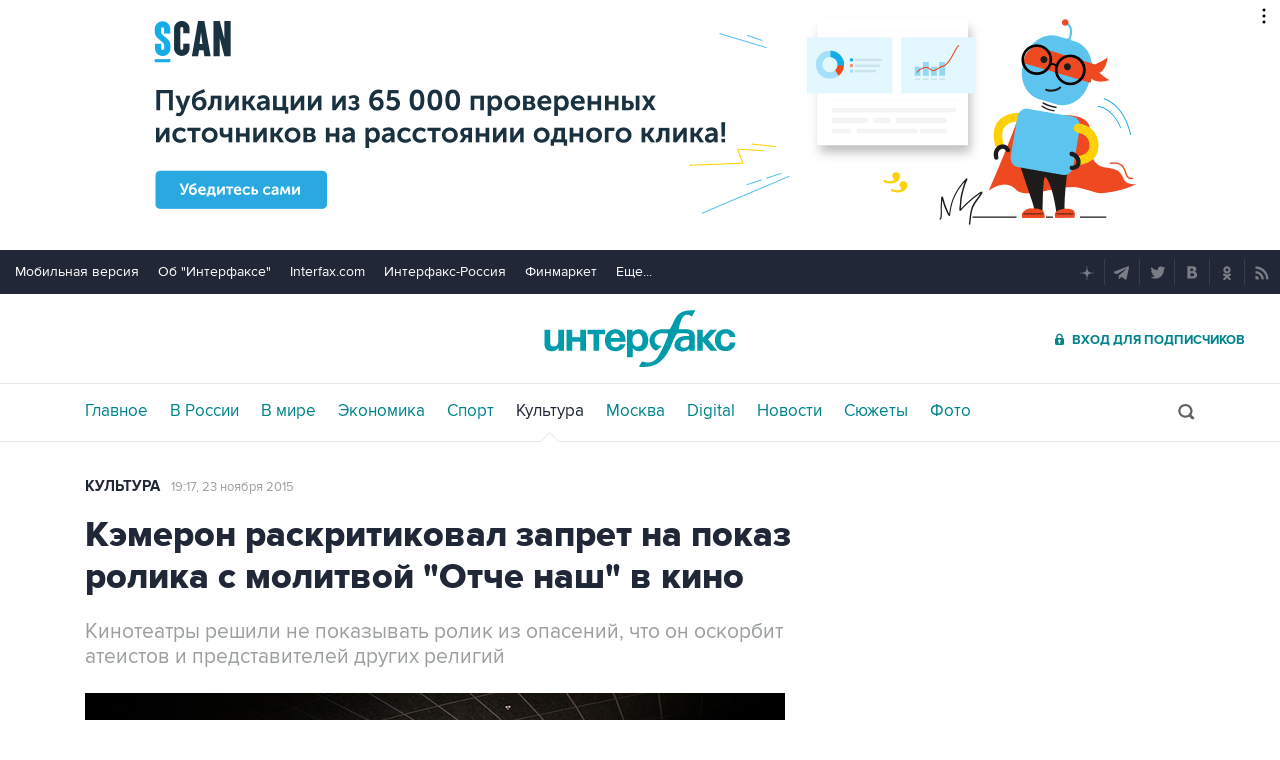

--- FILE ---
content_type: text/html
request_url: https://tns-counter.ru/nc01a**R%3Eundefined*interfax_ru/ru/UTF-8/tmsec=interfax/746927105***
body_size: -73
content:
DFF97B0D697C79C4X1769765316:DFF97B0D697C79C4X1769765316

--- FILE ---
content_type: text/javascript
request_url: https://www.interfax.ru/js/script.js?v=1tDQJ8ykghOOB6Wk86i7-2-22KvELc1i8t0hFMr1drI
body_size: 21080
content:
!function (a, b) { "use strict"; function c(a, b) { if (!(a instanceof b)) throw new TypeError("Cannot call a class as a function") } function d(a, b) { for (var c in b) b.hasOwnProperty(c) && (a[c] = b[c]) } function e(a) { return parseFloat(a) || 0 } function f(a) { for (var b = 0; a;)b += a.offsetTop, a = a.offsetParent; return b } function g() { function c() { a.pageXOffset != m.left ? (m.top = a.pageYOffset, m.left = a.pageXOffset, p.refreshAll()) : a.pageYOffset != m.top && (m.top = a.pageYOffset, m.left = a.pageXOffset, n.forEach(function (a) { return a._recalcPosition() })) } function d() { f = setInterval(function () { n.forEach(function (a) { return a._fastCheck() }) }, 500) } function e() { clearInterval(f) } if (!k) { k = !0, c(), a.addEventListener("scroll", c), a.addEventListener("resize", p.refreshAll), a.addEventListener("orientationchange", p.refreshAll); var f = void 0, g = void 0, h = void 0; "hidden" in b ? (g = "hidden", h = "visibilitychange") : "webkitHidden" in b && (g = "webkitHidden", h = "webkitvisibilitychange"), h ? (b[g] || d(), b.addEventListener(h, function () { b[g] ? e() : d() })) : d() } } var h = function () { function a(a, b) { for (var c = 0; c < b.length; c++) { var d = b[c]; d.enumerable = d.enumerable || !1, d.configurable = !0, "value" in d && (d.writable = !0), Object.defineProperty(a, d.key, d) } } return function (b, c, d) { return c && a(b.prototype, c), d && a(b, d), b } }(), i = !1, j = "undefined" != typeof a; j && a.getComputedStyle ? !function () { var a = b.createElement("div");["", "-webkit-", "-moz-", "-ms-"].some(function (b) { try { a.style.position = b + "sticky" } catch (a) { } return "" != a.style.position }) && (i = !0) }() : i = !0; var k = !1, l = "undefined" != typeof ShadowRoot, m = { top: null, left: null }, n = [], o = function () { function g(a) { if (c(this, g), !(a instanceof HTMLElement)) throw new Error("First argument must be HTMLElement"); if (n.some(function (b) { return b._node === a })) throw new Error("Stickyfill is already applied to this node"); this._node = a, this._stickyMode = null, this._active = !1, n.push(this), this.refresh() } return h(g, [{ key: "refresh", value: function () { if (!i && !this._removed) { this._active && this._deactivate(); var c = this._node, g = getComputedStyle(c), h = { position: g.position, top: g.top, display: g.display, marginTop: g.marginTop, marginBottom: g.marginBottom, marginLeft: g.marginLeft, marginRight: g.marginRight, cssFloat: g.cssFloat }; if (!isNaN(parseFloat(h.top)) && "table-cell" != h.display && "none" != h.display) { this._active = !0; var j = c.style.position; "sticky" != g.position && "-webkit-sticky" != g.position || (c.style.position = "static"); var k = c.parentNode, m = l && k instanceof ShadowRoot ? k.host : k, n = c.getBoundingClientRect(), o = m.getBoundingClientRect(), p = getComputedStyle(m); this._parent = { node: m, styles: { position: m.style.position }, offsetHeight: m.offsetHeight }, this._offsetToWindow = { left: n.left, right: b.documentElement.clientWidth - n.right }, this._offsetToParent = { top: n.top - o.top - e(p.borderTopWidth), left: n.left - o.left - e(p.borderLeftWidth), right: -n.right + o.right - e(p.borderRightWidth) }, this._styles = { position: j, top: c.style.top, bottom: c.style.bottom, left: c.style.left, right: c.style.right, width: c.style.width, marginTop: c.style.marginTop, marginLeft: c.style.marginLeft, marginRight: c.style.marginRight }; var q = e(h.top); this._limits = { start: n.top + a.pageYOffset - q, end: o.top + a.pageYOffset + m.offsetHeight - e(p.borderBottomWidth) - c.offsetHeight - q - e(h.marginBottom) }; var r = p.position; "absolute" != r && "relative" != r && (m.style.position = "relative"), this._recalcPosition(); var s = this._clone = {}; s.node = b.createElement("div"), d(s.node.style, { width: n.right - n.left + "px", height: n.bottom - n.top + "px", marginTop: h.marginTop, marginBottom: h.marginBottom, marginLeft: h.marginLeft, marginRight: h.marginRight, cssFloat: h.cssFloat, padding: 0, border: 0, borderSpacing: 0, fontSize: "1em", position: "static" }), k.insertBefore(s.node, c), s.docOffsetTop = f(s.node) } } } }, { key: "_recalcPosition", value: function () { if (this._active && !this._removed) { var a = m.top <= this._limits.start ? "start" : m.top >= this._limits.end ? "end" : "middle"; if (this._stickyMode != a) { switch (a) { case "start": d(this._node.style, { position: "absolute", left: this._offsetToParent.left + "px", right: this._offsetToParent.right + "px", top: this._offsetToParent.top + "px", bottom: "auto", width: "auto", marginLeft: 0, marginRight: 0, marginTop: 0 }); break; case "middle": d(this._node.style, { position: "fixed", left: this._offsetToWindow.left + "px", right: this._offsetToWindow.right + "px", top: this._styles.top, bottom: "auto", width: "auto", marginLeft: 0, marginRight: 0, marginTop: 0 }); break; case "end": d(this._node.style, { position: "absolute", left: this._offsetToParent.left + "px", right: this._offsetToParent.right + "px", top: "auto", bottom: 0, width: "auto", marginLeft: 0, marginRight: 0 }) }this._stickyMode = a } } } }, { key: "_fastCheck", value: function () { this._active && !this._removed && (Math.abs(f(this._clone.node) - this._clone.docOffsetTop) > 1 || Math.abs(this._parent.node.offsetHeight - this._parent.offsetHeight) > 1) && this.refresh() } }, { key: "_deactivate", value: function () { var a = this; this._active && !this._removed && (this._clone.node.parentNode.removeChild(this._clone.node), delete this._clone, d(this._node.style, this._styles), delete this._styles, n.some(function (b) { return b !== a && b._parent && b._parent.node === a._parent.node }) || d(this._parent.node.style, this._parent.styles), delete this._parent, this._stickyMode = null, this._active = !1, delete this._offsetToWindow, delete this._offsetToParent, delete this._limits) } }, { key: "remove", value: function () { var a = this; this._deactivate(), n.some(function (b, c) { if (b._node === a._node) return n.splice(c, 1), !0 }), this._removed = !0 } }]), g }(), p = { stickies: n, Sticky: o, forceSticky: function () { i = !1, g(), this.refreshAll() }, addOne: function (a) { if (!(a instanceof HTMLElement)) { if (!a.length || !a[0]) return; a = a[0] } for (var b = 0; b < n.length; b++)if (n[b]._node === a) return n[b]; return new o(a) }, add: function (a) { if (a instanceof HTMLElement && (a = [a]), a.length) { for (var b = [], c = function (c) { var d = a[c]; return d instanceof HTMLElement ? n.some(function (a) { if (a._node === d) return b.push(a), !0 }) ? "continue" : void b.push(new o(d)) : (b.push(void 0), "continue") }, d = 0; d < a.length; d++) { c(d) } return b } }, refreshAll: function () { n.forEach(function (a) { return a.refresh() }) }, removeOne: function (a) { if (!(a instanceof HTMLElement)) { if (!a.length || !a[0]) return; a = a[0] } n.some(function (b) { if (b._node === a) return b.remove(), !0 }) }, remove: function (a) { if (a instanceof HTMLElement && (a = [a]), a.length) for (var b = function (b) { var c = a[b]; n.some(function (a) { if (a._node === c) return a.remove(), !0 }) }, c = 0; c < a.length; c++)b(c) }, removeAll: function () { for (; n.length;)n[0].remove() } }; i || g(), "undefined" != typeof module && module.exports ? module.exports = p : j && (a.Stickyfill = p) }(window, document); !function (t, e) { function n(t) { return t && e.XDomainRequest && !/MSIE 1/.test(navigator.userAgent) ? new XDomainRequest : e.XMLHttpRequest ? new XMLHttpRequest : void 0 } function o(t, e, n) { t[e] = t[e] || n } var r = ["responseType", "withCredentials", "timeout", "onprogress"]; t.ajax = function (t, a) { function s(t, e) { return function () { c || (a(void 0 === f.status ? t : f.status, 0 === f.status ? "Error" : f.response || f.responseText || e, f), c = !0) } } var u = t.headers || {}, i = t.body, d = t.method || (i ? "POST" : "GET"), c = !1, f = n(t.cors); f.open(d, t.url, !0); var l = f.onload = s(200); f.onreadystatechange = function () { 4 === f.readyState && l() }, f.onerror = s(null, "Error"), f.ontimeout = s(null, "Timeout"), f.onabort = s(null, "Abort"), i && (o(u, "X-Requested-With", "XMLHttpRequest"), e.FormData && i instanceof e.FormData || o(u, "Content-Type", "application/x-www-form-urlencoded")); for (var p, m = 0, v = r.length; v > m; m++)p = r[m], void 0 !== t[p] && (f[p] = t[p]); for (var p in u) f.setRequestHeader(p, u[p]); return f.send(i), f }, e.nanoajax = t }({}, function () { return this }()); if (!Element.prototype.closest) { Element.prototype.closest = function (s) { var el = this; do { if (Element.prototype.matches.call(el, s)) return el; el = el.parentElement || el.parentNode } while (el !== null && el.nodeType === 1); return null } } (function () { try { window.external.msSiteModeCreateJumplist("Интерфакс"); window.external.msSiteModeAddJumpListItem("Фотогалереи", "http://interfax.ru/photo/", "http://interfax.ru/favicon.ico"); window.external.msSiteModeAddJumpListItem("Сюжеты", "http://interfax.ru/story/", "http://interfax.ru/favicon.ico"); window.external.msSiteModeAddJumpListItem("Все новости", "http://interfax.ru/news/", "http://interfax.ru/favicon.ico"); window.external.msSiteModeAddJumpListItem("Москва", "http://interfax.ru/moscow/", "http://interfax.ru/favicon.ico"); window.external.msSiteModeAddJumpListItem("Культура", "http://interfax.ru/culture/", "http://interfax.ru/favicon.ico"); window.external.msSiteModeAddJumpListItem("Спорт", "http://interfax.ru/sport/", "http://interfax.ru/favicon.ico"); window.external.msSiteModeAddJumpListItem("Экономика", "http://interfax.ru/business/", "http://interfax.ru/favicon.ico"); window.external.msSiteModeAddJumpListItem("В Мире", "http://interfax.ru/world/", "http://interfax.ru/favicon.ico"); window.external.msSiteModeAddJumpListItem("В России", "http://interfax.ru/russia/", "http://interfax.ru/favicon.ico"); window.external.msSiteModeAddJumpListItem("Главное", "http://interfax.ru/", "http://interfax.ru/favicon.ico") } catch (ex) { } })(); (function () { var dataTouch = !!("ontouchstart" in window || window.navigator.maxTouchPoints || window.DocumentTouch && window.document instanceof window.DocumentTouch); document.querySelector("body").setAttribute("data-touch", dataTouch) })(); function isIPad() { var userAgent = window.navigator && window.navigator.userAgent || ""; return /iPad/i.test(userAgent) } (function () { if (/iPhone|iPad|iPod/i.test(navigator.userAgent)) { document.body.classList.add("pointer") } })(); function getElementsList(html) { var temp_wrap = document.createElement("div"); var temp_div = document.createElement("div"); temp_div.className = "temp"; temp_div.innerHTML = html; temp_wrap.appendChild(temp_div); return temp_wrap.querySelectorAll(".temp > *") } document.onkeydown = onKeyDown; var selText = ""; (function () { if (/Googlebot|bingbot|Slurp|DuckDuckBot|Yandex(Bot|Images) |Mail\.RU_Bot/i.test(navigator.userAgent)) { document.documentElement.classList.add("is-bot"); window.IS_BOT = true } })(); function onKeyDown(event) { if (window.IS_BOT) return true; selText = ""; if (window.event) { event = window.event } if (event.ctrlKey) { if (window.getSelection) { selText = window.getSelection() } else { if (document.getSelection) { selText = document.getSelection() } else { selText = document.selection.createRange().text } } switch (event.keyCode ? event.keyCode : event.which ? event.which : null) { case 13: var loaded = false; var iframe = document.querySelector(".spellCheckFrame"); iframe.setAttribute("src", "/spellerror?i=" + Math.random()); iframe.addEventListener("load", function () { if (!loaded) { iframe.contentWindow.document.querySelector('input[name="pageaddress"]').value = window.location; iframe.contentWindow.document.querySelector('textarea[name="errortext"]').value = selText; loaded = true } }); document.querySelector(".spellCheck").style.display = "block"; document.addEventListener("click", function (e) { var target = e && e.target || event.scrElement; if (target.parents(".spellCheck").length) return; document.querySelector(".spellCheck").style.display = "none"; event.stopPropagation() }); break } } } var sX = 0; var sMX = 0; function setSwipe(id) { var el = document.querySelectorAll(id); if (!!document.addEventListener == false || el.length < 1 || !!("ontouchstart" in window) == false) return; for (var i = 0; i < el.length; i++) { el[i].addEventListener("touchstart", function (e) { sX = e.touches[0].pageX }, false); switch (id) { case ".psnBlock .psBlock": el[i].addEventListener("touchmove", function (e) { if (calcSwipeMove(e, 20)) photoSlider(calcSwipeMove(e, 20), ".slidePS", ".psBlock") }, false); break; case ".psBig .psBlock": el[i].addEventListener("touchmove", function (e) { if (calcSwipeMove(e, 30)) photoSlider(calcSwipeMove(e, 30), ".psBig", ".psBlock") }, false); break; case ".v31__quotelist .v31__quoBlock": el[i].addEventListener("touchmove", function (e) { if (calcSwipeMove(e, 60)) quoteSlider(calcSwipeMove(e, 60)) }, false); break } } } function calcSwipeMove(e, x) { x = typeof x == "undefined" ? 30 : x; sMX = e.touches[0].pageX - sX; var result = false; if (sMX < x * -1) result = "right"; else if (sMX > x) result = "left"; return result } var sliderContainer = document.querySelector(".slider-container"); if (sliderContainer) { var currentIndex = 0, slidesPerView = 1, startX; function updateSlidesPerView() { if (window.innerWidth >= 1024) { slidesPerView = 5 } else if (window.innerWidth >= 768) { slidesPerView = 3 } else if (window.innerWidth >= 640) { slidesPerView = 2 } else { slidesPerView = 1 } } function updateSlider() { var sliderWrapper = document.querySelector(".slider-wrapper"); var slideWidth = document.querySelector(".slider-slide").getBoundingClientRect().width; var offset = -currentIndex * slideWidth; sliderWrapper.style.transform = "translateX(" + offset + "px)"; updateButtons() } function updateButtons() { var prevButton = document.querySelector(".slider-button.prev"); var nextButton = document.querySelector(".slider-button.next"); var slides = document.querySelectorAll(".slider-slide"); var maxIndex = slides.length - slidesPerView; if (currentIndex === 0) { prevButton.disabled = true; prevButton.style.opacity = "0.4"; prevButton.style.backgroundColor = "#000" } else { prevButton.disabled = false; prevButton.style.opacity = "1"; prevButton.style.backgroundColor = "#00848c" } if (currentIndex === maxIndex) { nextButton.disabled = true; nextButton.style.opacity = "0.4"; nextButton.style.backgroundColor = "#000" } else { nextButton.disabled = false; nextButton.style.opacity = "1"; nextButton.style.backgroundColor = "#00848c" } } function slide(direction) { var slides = document.querySelectorAll(".slider-slide"); var maxIndex = slides.length - slidesPerView; if (direction === "right" && currentIndex < maxIndex) { currentIndex++ } else if (direction === "left" && currentIndex > 0) { currentIndex-- } updateSlider() } var ecoMO = document.querySelector(".ecoMO"); if (ecoMO && sliderContainer) { sliderContainer.addEventListener("touchstart", function (e) { startX = e.touches[0].clientX }); sliderContainer.addEventListener("touchmove", function (e) { if (!startX) return; e.preventDefault(); var currentX = e.touches[0].clientX; var diffX = startX - currentX; if (Math.abs(diffX) > 50) { if (diffX > 0) { slide("right") } else { slide("left") } startX = null } }) } updateSlidesPerView(); updateSlider(); window.addEventListener("resize", function () { updateSlidesPerView(); updateSlider() }) } function getCookie(name) { var matches = document.cookie.match(new RegExp("(?:^|; )" + name.replace(/([\.$?*|{}\(\)\[\]\\\/\+^])/g, "\\$1") + "=([^;]*)")); return matches ? decodeURIComponent(matches[1]) : undefined } function setCookie(name, value, options) { options = options || {}; var expires = options.expires; if (typeof expires == "number" && expires) { var d = new Date; d.setTime(d.getTime() + expires * 1e3); expires = options.expires = d } if (expires && expires.toUTCString) { options.expires = expires.toUTCString() } value = encodeURIComponent(value); var updatedCookie = name + "=" + value; for (var propName in options) { updatedCookie += "; " + propName; var propValue = options[propName]; if (propValue !== true) { updatedCookie += "=" + propValue } } document.cookie = updatedCookie } function deleteCookie(name) { setCookie(name, "", { expires: -1 }) } var photoSliderTimestamp = 0; function photoSlider(direction, wrapSelector, photoBoxSelector, target, stepModifier) { if (Date.now && Date.now() - photoSliderTimestamp > 500) photoSliderTimestamp = Date.now(); else return; if (typeof target == "undefined") { var e = event || window.event; target = e && e.target || event.scrElement } var stepModifier = typeof stepModifier == "undefined" ? 1 : stepModifier; var wrap = target.parents(wrapSelector)[0]; var pBox = wrap.querySelector(photoBoxSelector); var btnLeft = wrap.querySelector(".psArLeft"); var btnRight = wrap.querySelector(".psArRight"); var pBoxWidth = pBox.getBoundingClientRect().width; var pBoxList = pBox.children[0]; var pBoxListLeft = parseInt(window.getComputedStyle(pBoxList).left, 10); var pBoxListWidth = pBoxList.offsetWidth; var pBoxListItemWidth = pBoxList.children[1].offsetWidth; var pBoxListStep = Math.floor(pBoxWidth / pBoxListItemWidth) + stepModifier; var pBoxListStepOffset = pBoxListStep * pBoxListItemWidth; var pBoxListStepCalc; if (direction == "left") { pBoxListStepCalc = pBoxListLeft + pBoxListStepOffset; if (pBoxListStepCalc + 20 >= 0) { pBoxListStepCalc = 0; btnLeft.style.opacity = "0.4" } btnRight.style.opacity = "1" } else { pBoxListStepCalc = pBoxListLeft - pBoxListStepOffset; if (Math.abs(pBoxListStepCalc) >= pBoxListWidth - pBoxWidth - 150) { pBoxListStepCalc = -1 * (pBoxListWidth - pBoxWidth); btnRight.style.opacity = "0.4" } btnLeft.style.opacity = "1" } pBoxList.classList.add("runAnimationLeft"); pBoxList.style.left = pBoxListStepCalc + "px"; setTimeout(function () { pBoxList.classList.remove("runAnimationLeft") }, 500) } (function () { var vp = getQ(); window.addEventListener("resize", function () { var photoSliderList = document.querySelectorAll(".psBlock>div"); var rightArrows = document.querySelectorAll(".psArRight"); var leftArrows = document.querySelectorAll(".psArLeft"); if (photoSliderList.length > 0 && vp != getQ()) { vp = getQ(); for (var i = 0; i < photoSliderList.length; i++) { photoSliderList[i].style.left = "0px" } for (var i = 0; i < rightArrows.length; i++) { rightArrows[i].style.opacity = "1"; leftArrows[i].style.opacity = "0.4" } } }) })(); function quoteShredder(direction, quoteList) { if (quoteList.children.length < 25) return; var temp; if (direction == "right") { for (var i = 0; i < 5; i++) { temp = parseInt(window.getComputedStyle(quoteList).left, 10); temp = temp + quoteList.children[1].offsetWidth; quoteList.removeChild(quoteList.children[0]); quoteList.style.left = temp + "px" } } else { for (var i = 0; i < 5; i++) { temp = quoteList.children; quoteList.removeChild(temp[temp.length - 1]) } } } var now_queuelist = true; function quoteSlider(direction, target) { if (typeof target == "undefined") { var e = event || window.event; target = e && e.target || event.scrElement } if (now_queuelist == false) return; now_queuelist = false; var quoteWrap = document.querySelector(".v31__quoBlock"); var quoteList = document.querySelector(".v31__quoBlock > div"); var quoteListItemWidth = quoteList.children[1].offsetWidth; var quoteListOffset = Math.abs(parseInt(window.getComputedStyle(quoteList).left, 10)); var btnLeft = document.querySelector(".v31__quotelist .psArLeft"); var btnRight = document.querySelector(".v31__quotelist .psArRight"); var blockId; if (direction == "right" && quoteList.offsetWidth - (quoteListOffset + quoteWrap.offsetWidth + 200) < quoteWrap.offsetWidth) { blockId = document.querySelector(".v31__quotelist .v31__quoBlock>div>div:last-child").getAttribute("data-id"); nanoajax.ajax({ url: "/quotes/", method: "POST", headers: { "Content-Type": "application/x-www-form-urlencoded; charset=utf-8" }, body: "id=" + blockId + "&a=right" }, function (code, responseText, request) { if (code >= 200 && code < 400 && responseText != "none") { quoteList.insertAdjacentHTML("beforeend", responseText); setQuoteClick(); setTimeout(function () { quoteShredder(direction, quoteList) }, 600); btnRight.classList.add("iShow") } else { btnRight.classList.remove("iShow") } photoSlider("right", ".v31__quotelist", ".v31__quoBlock", target) }) } else if (direction == "right") { photoSlider("right", ".v31__quotelist", ".v31__quoBlock", target) } else if (direction == "left" && quoteListOffset < quoteWrap.offsetWidth + 200) { blockId = document.querySelector(".v31__quotelist .v31__quoBlock>div>div:first-child").getAttribute("data-id"); nanoajax.ajax({ url: "/quotes/", method: "POST", headers: { "Content-Type": "application/x-www-form-urlencoded; charset=utf-8" }, body: "id=" + blockId + "&a=left" }, function (code, responseText, request) { if (code >= 200 && code < 400 && responseText != "none") { quoteList.style.left = -1 * quoteListOffset - quoteListItemWidth * 5 + "px"; quoteList.insertAdjacentHTML("afterbegin", responseText); setQuoteClick(); quoteShredder(direction, quoteList); btnLeft.classList.add("iShow") } else { btnLeft.classList.remove("iShow") } photoSlider("left", ".v31__quotelist", ".v31__quoBlock", target) }) } else if (direction == "left") { photoSlider("left", ".v31__quotelist", ".v31__quoBlock", target) } setTimeout(function () { now_queuelist = true }, 600) } function getQuotes() { var blockId = document.querySelector(".v31__quoBlock>div>div:last-child").getAttribute("data-id"); nanoajax.ajax({ url: "/quotes/", method: "POST", headers: { "Content-Type": "application/x-www-form-urlencoded; charset=utf-8" }, body: "id=" + blockId + "&a=right" }, function (code, responseText, request) { if (code >= 200 && code < 400 && responseText != "none") { document.querySelector(".v31__quotelist > div > div").insertAdjacentHTML("beforeend", responseText); setQuoteClick() } else { document.querySelector(".v31__qmore").style.display = "none" } }) } function setQuoteClick() { if (document.querySelector(".v31__quotelist")) { var temp = document.querySelectorAll(".v31__quotelist .v31__quote_show"); for (var i = 0; i < temp.length; i++) { temp[i].addEventListener("click", function (e) { if (this.parents(".v31__squote")[0]) { this.parents(".v31__squote")[0].classList.add("v31__quote"); this.parents(".v31__squote")[0].classList.remove("v31__squote") } }) } } } setQuoteClick(); (function () { if (!document.addEventListener) return; if (document.querySelectorAll(".quotes__wrap-sch").length > 0) { var schQList = document.querySelectorAll(".quotes__wrap-sch .v31__quote_show"); for (var i = 0; i < schQList.length; i++) { schQList[i].addEventListener("click", function (e) { this.parents(".v31__quote-sch")[0].classList.add("v31__quote"); this.parents(".v31__quote-sch")[0].classList.remove("v31__quote-sch") }) } var flag__quotes__wrap = true; window.addEventListener("resize", function () { if (getQ() > 700 && flag__quotes__wrap === true) { var list__quotes = document.querySelectorAll(".quotes__wrap-sch .v31__quote"); for (var i = 0; i < list__quotes.length; i++) { list__quotes[i].classList.remove("v31__quote"); list__quotes[i].classList.add("v31__quote-sch") } flag__quotes__wrap = false } else if (getQ() <= 700 && flag__quotes__wrap === false) { flag__quotes__wrap = true } }) } if (document.querySelectorAll(".v31__quoBlock").length > 0) { var flag__v31__quoBlock = true; var v31__quoBlock_vp = getQ(); var v31__quoBlock_slider = document.querySelector(".v31__quoBlock > div"); window.addEventListener("resize", function () { if (getQ() > 700 && flag__v31__quoBlock === true) { var list__quotes = document.querySelectorAll(".v31__quoBlock .v31__quote"); for (var i = 0; i < list__quotes.length; i++) { list__quotes[i].classList.remove("v31__quote"); list__quotes[i].classList.add("v31__squote") } flag__v31__quoBlock = false } else if (getQ() <= 700 && flag__v31__quoBlock === false) { flag__v31__quoBlock = true } if (getQ() != v31__quoBlock_vp) { v31__quoBlock_vp = getQ(); v31__quoBlock_slider.style.left = "0px" } }) } })(); function webRReloader(nodes) { if (nodes.length > 1) { list__webr = nodes[nodes.length - 1].querySelectorAll("[data-type=webrwrap]") } else if (nodes.length == 1) { list__webr = nodes[0].querySelectorAll("[data-type=webrwrap]") } else { list__webr = nodes.querySelectorAll("[data-type=webrwrap]") } for (var i = 0; i < list__webr.length; i++) { if (list__webr[i].innerHTML.length == 0 && typeof window.Ya != "undefined") { window.Ya.adfoxCode.reload(list__webr[i].getAttribute("id")) } } } function getQ() { var ww; var ww_el = document.querySelectorAll("main > div"); if (ww_el.length > 0) { ww = ww_el[0].offsetWidth } else { ww = document.querySelector("body > div").offsetWidth } var result = 1280; if (ww < 760) result = 320; else if (ww == 760) result = 768; else if (ww == 1e3) result = 1024; return result } function smartMenu(add) { var el__toplinks = document.querySelector(".toplinks"); var el__smartmenu = document.querySelector("#smartMenuLink"); if (el__toplinks) { if (add && el__smartmenu && document.addEventListener) { document.addEventListener("click", function (event) { var isClickOnMenu = el__toplinks.contains(event.target); var isClickOnButton = el__smartmenu.contains(event.target); if (isClickOnMenu == false && isClickOnButton == false) { el__toplinks.classList.remove("inline__block"); el__smartmenu.classList.remove("hbut__menushow") } }); return } if (el__toplinks.classList.contains("inline__block")) { el__toplinks.classList.remove("inline__block"); el__smartmenu.classList.remove("hbut__menushow") } else { el__toplinks.classList.add("inline__block"); el__smartmenu.classList.add("hbut__menushow") } } } smartMenu(true); (function () { if (window.addEventListener && document.querySelectorAll(".sPageForm").length > 0) { window.addEventListener("click", function (event) { var el__searchmenu = document.querySelector(".sPageForm .sec_all"); var el__searchmenubut = document.querySelector(".sPageForm .sec_list"); var isClickOnMenu = el__searchmenu.contains(event.target); var isClickOnMenubut = el__searchmenubut.contains(event.target); if (isClickOnMenu == false && isClickOnMenubut == false) { el__searchmenu.classList.remove("sec_show") } }) } })(); (function () { var startFixingFlag = true; var headerOffset = 0; var headerElement = document.querySelectorAll("header"); if (window.addEventListener && headerElement.length > 0) { window.addEventListener("scroll", function () { var howScroll = document.body.getBoundingClientRect().top; var startFixing__pages = -197; if (startFixingFlag) headerOffset = headerElement[0].offsetTop; var startFixing = window.innerWidth < 760 ? -50 : document.querySelectorAll(".rule__sp").length > 0 ? -140 : startFixing__pages; if (howScroll < startFixing - headerOffset) { document.body.classList.add("scrolled"); startFixingFlag = false } else { document.body.classList.remove("scrolled"); startFixingFlag = true } }) } })(); (function () { setSwipe(".psnBlock .psBlock"); setSwipe(".psBig .psBlock"); setSwipe(".v31__quotelist .v31__quoBlock"); var vk_post = document.querySelectorAll("div[id*='vk_post_'][data-id2]"); if (vk_post.length > 0) { for (var i = 0; i < vk_post.length; i++) { var script = document.createElement("script"); script.innerText = "(function() { if (!window.VK || !VK.Widgets || !VK.Widgets.Post || !VK.Widgets.Post('" + vk_post[i].getAttribute("id") + "', " + vk_post[i].getAttribute("data-id2") + ", " + vk_post[i].getAttribute("data-id3") + ", '" + vk_post[i].getAttribute("data-id4") + "', {width: 500})) setTimeout(arguments.callee, 50); }());"; vk_post[i].insertAdjacentElement("beforeend", script) } } if (document.getElementById("sec_all")) document.getElementById("sec_all").style.display = "none"; if (document.querySelector(".select")) document.querySelector(".select").style.display = "inline-block"; var fqSend = document.querySelectorAll(".faqSend>div"); if (fqSend.length > 0 && document.addEventListener) { for (var i = 0; i < fqSend.length; i++) { fqSend[i].addEventListener("click", function () { this.parentNode.classList.toggle("faqSendOpen") }) } } if (window.NodeList && !NodeList.prototype.forEach) { NodeList.prototype.forEach = Array.prototype.forEach } var secList = document.querySelector(".sec_list"); var secAll = document.querySelector(".sec_all"); var secAllLi = document.querySelectorAll("ul.sec_all li"); if (!!secList && document.addEventListener) { secList.addEventListener("click", function () { secAll.classList.toggle("sec_show") }) } if (secAllLi.length > 0 && document.addEventListener) { for (var i = 0; i < secAllLi.length; i++) { secAllLi[i].addEventListener("click", function () { secAll.classList.remove("sec_show"); document.querySelector(".sec_list span").innerText = this.innerText; var secSelected = document.querySelector("#sec_all option[selected]"); if (!!secSelected) secSelected.removeAttribute("selected"); document.querySelector('#sec_all [value="' + this.getAttribute("value") + '"]').setAttribute("selected", "selected") }) } } })(); var curMonth = "none"; var curYear = "none"; function createCalendar(top, left, formid, year, month, day, search) { var id = "dp_cal"; var dateNow = new Date; year = year === undefined ? dateNow.getFullYear() : year; month = month === undefined ? dateNow.getMonth() : month; day = day === undefined ? dateNow.getDate() : day; var weekDay = ["пн", "вт", "ср", "чт", "пт", "сб", "вс"]; if (search) { curMonth = month; curYear = year } else { if (curMonth == "none") { curMonth = month } if (curYear == "none") { curYear = year } } var monthName = ["Январь", "Февраль", "Март", "Апрель", "Май", "Июнь", "Июль", "Август", "Сентябрь", "Октябрь", "Ноябрь", "Декабрь"]; var date = new Date(year, month); var dayCount = new Date(year, month + 1, 0).getDate(); var dayNum = 1 - (date.getDay() == 0 ? 7 : date.getDay()); var parent = document.getElementById(id); parent.innerHTML = ""; var table = document.createElement("table"); table.className = "datepick"; table.setAttribute("onselectstart", "return false"); var div = document.createElement("div"); div.className = "dp_main"; div.id = "dp_main"; div.setAttribute("onmouseout", 'window.timer = setTimeout("closeCalendar()",300)'); div.setAttribute("onmousemove", "if(window.timer){clearTimeout(window.timer)}"); if (window.timer) { clearTimeout(window.timer) } var tr = document.createElement("tr"); var button = document.createElement("span"); button.className = "leftBut"; button.setAttribute("onclick", "createCalendar(" + top + ", " + left + ", '" + formid + "'," + year + ", " + (month - 1) + "," + day + ")"); var elem = document.createElement("th"); elem.appendChild(button); tr.appendChild(elem); var monthCont = document.createElement("label"); monthCont.className = "selectMonth"; monthCont.setAttribute("onclick", "toggleCalendarDateMenu(0)"); var monthChecker = document.createElement("input"); monthChecker.setAttribute("type", "checkbox"); monthChecker.style.display = "none"; monthChecker.id = "monthChecker"; var monthMenu = document.createElement("div"); for (var i = 0; i < 12; i++) { var monthOpt = document.createElement("span"); if (i == date.getMonth()) { monthCont.appendChild(document.createTextNode(monthName[i])); monthOpt.setAttribute("class", "sel") } if (formid == "from" || formid == "to") { monthOpt.setAttribute("onclick", "pickThis(1," + (i + 1) + "," + year + ',"' + formid + '");createCalendar(' + top + ", " + left + ', "' + formid + '",' + year + ", " + i + "," + day + ");toggleCalendarDateMenu(0)") } else { monthOpt.setAttribute("onclick", "createCalendar(" + top + ", " + left + ', "' + formid + '",' + year + ", " + i + "," + day + ");toggleCalendarDateMenu(0)") } monthOpt.appendChild(document.createTextNode(monthName[i])); monthMenu.appendChild(monthOpt) } monthCont.appendChild(monthMenu); var yearCont = document.createElement("label"); yearCont.className = "selectYear"; yearCont.setAttribute("onclick", "toggleCalendarDateMenu(true)"); var yearChecker = document.createElement("input"); yearChecker.setAttribute("type", "checkbox"); yearChecker.style.display = "none"; yearChecker.id = "yearChecker"; var yearMenu = document.createElement("div"); for (var i = dateNow.getFullYear(); i >= 2008; i--) { var yearOpt = document.createElement("span"); if (i == date.getFullYear()) { yearCont.appendChild(document.createTextNode(i)); yearOpt.setAttribute("class", "sel") } if (formid == "from" || formid == "to") { yearOpt.setAttribute("onclick", "pickThis(1," + (month + 1) + "," + i + ',"' + formid + '");createCalendar(' + top + ", " + left + ', "' + formid + '",' + i + ", " + month + "," + day + ");toggleCalendarDateMenu(true)") } else { yearOpt.setAttribute("onclick", "createCalendar(" + top + ", " + left + ', "' + formid + '",' + i + ", " + month + "," + day + ");toggleCalendarDateMenu(true)") } yearOpt.appendChild(document.createTextNode(i)); yearMenu.appendChild(yearOpt) } yearCont.appendChild(yearMenu); elem = document.createElement("th"); elem.setAttribute("colspan", "5"); elem.appendChild(monthChecker); elem.appendChild(monthCont); elem.appendChild(yearChecker); elem.appendChild(yearCont); tr.appendChild(elem); button = document.createElement("span"); if (date.getMonth() == dateNow.getMonth() && date.getFullYear() == dateNow.getFullYear()) { button.className = "rightButOff" } else { button.className = "rightBut"; button.setAttribute("onclick", "createCalendar(" + top + ", " + left + ', "' + formid + '",' + year + ", " + (month + 1) + "," + day + ")") } var elem = document.createElement("th"); elem.appendChild(button); tr.appendChild(elem); table.appendChild(tr); for (var row = 0; dayNum < dayCount; row++) { var tr = document.createElement("tr"); table.appendChild(tr); for (var col = 0; col < 7; col++) { if (row == 0) { elem = document.createElement("th"); elem.className = "wd"; cell = weekDay[col] } else { dayNum++; elem = document.createElement("td"); if (dayNum <= dayCount) { if (dayNum > dateNow.getDate() && dateNow.getMonth() == date.getMonth() && date.getFullYear() == dateNow.getFullYear()) { elem.className = "dateIn dateOut" } else { if (dayNum <= 0) { elem.setAttribute("onclick", "pickThis(" + new Date(year, month, dayNum).getDate() + "," + date.getMonth() + "," + date.getFullYear() + ', "' + formid + '")') } else { if (dayNum == day && month == curMonth && year == curYear) { elem.className = "dateCur" } else { elem.className = "dateIn" } elem.setAttribute("onclick", "pickThis(" + dayNum + "," + (date.getMonth() + 1) + "," + date.getFullYear() + ', "' + formid + '")') } } cell = dayNum } else if (dayNum > dayCount && date.getMonth() == dateNow.getMonth() && date.getFullYear() == dateNow.getFullYear()) { elem.className = "dateOut" } cell = new Date(year, month, dayNum).getDate() } elem.appendChild(document.createTextNode(cell)); tr.appendChild(elem) } } div.appendChild(table); parent.appendChild(div); parent.style.top = top + "px"; parent.style.left = left + "px"; if (document.addEventListener) { document.addEventListener("mouseup", function (e) { var target = e && e.target || event.scrElement; if (target.parents("#dp_cal").length) return; closeCalendar() }, { once: true }) } } function setLZ(x) { return x = x < 10 ? "0" + x : x } function closeCalendar() { document.getElementById("dp_cal").innerHTML = "" } function pickThis(d, m, y, id) { if (id == "history" || id == "sport") { window.location = "/news/" + y + "/" + setLZ(m) + "/" + setLZ(d) + "/" } else if (id == "pressreleases") { window.location = "/pressreleases/" + y + "/" + setLZ(m) + "/" + setLZ(d) + "/" } else if (id == "russia" || id == "world" || id == "culture" || id == "business" || id == "moscow" || id == "digital") { window.location = "/" + id + "/news/" + y + "/" + setLZ(m) + "/" + setLZ(d) + "/" } else if (id == "from" || id == "to") { document.getElementById(id).value = setLZ(d) + "." + setLZ(m) + "." + y; closeCalendar(0) } else { var elem = document.getElementById(id); elem.value = setLZ(d) + "." + setLZ(m) + "." + y; closeCalendar() } } function openCalendar(top, left, id, year, month, day) { var date = new Array; var now = new Date; var id = id ? id : undefined; if ((id == "to" || id == "from") && document.getElementById(id).value != "дд.мм.гггг") { var date = document.getElementById(id).value.split(".") } else { date[2] = year != undefined ? year : now.getFullYear(); date[1] = month != undefined ? month : now.getMonth() + 1; date[0] = day != undefined ? day : now.getDate() } createCalendar(top, left, id, date[2], date[1] - 1, date[0], true) } function toggleCalendarDateMenu(type) { var monthChecker = document.querySelector("#monthChecker"); var yearChecker = document.querySelector("#yearChecker"); if (type) { yearChecker.checked = yearChecker.checked == true ? false : true; monthChecker.checked = false } else { monthChecker.checked = monthChecker.checked == true ? false : true; yearChecker.checked = false } } function schTabsMove(m, e) { if (document.querySelector("main").offsetWidth > 430) return; if (m == "right") { e.previousElementSibling.setAttribute("style", "left:auto;right:0;"); e.style.display = "none"; e.parentNode.children[0].style.display = "block" } else { e.nextElementSibling.setAttribute("style", "right:auto;left:0;"); e.style.display = "none"; e.parentNode.children[2].style.display = "block" } } function Social(name, x, nw) { title = x.parents("[data-type='socialbar']")[0].getAttribute("data-title"); url = x.parents("[data-type='socialbar']")[0].getAttribute("data-url"); var sys_link = "?utm_source=mob%26utm_medium=cpc%26utm_campaign=mob"; var enTitle = title.replace(/%/g, "---P---"); enTitle = encodeURI(enTitle); enTitle = enTitle.replace(/---P---/g, "%25"); enTitle = enTitle.replace(/&/g, "%26"); var ourl; var params = "status=no,location=no,toolbar=no,menubar=no,width=615,height=500,left=300,top=300"; switch (name) { case "tw": ourl = "https://twitter.com/intent/tweet?text=" + enTitle + "&url=" + url; break; case "fb": ourl = "http://www.facebook.com/sharer/sharer.php?u=" + url; break; case "vk": ourl = "http://vk.com/share.php?url=" + url + "&title=" + enTitle; break; case "ok": ourl = "http://www.odnoklassniki.ru/dk?st.cmd=addShare&st.s=1&st._surl=" + url + "&st.comments=" + enTitle; break; case "wa": ourl = "whatsapp://send?text=" + enTitle + "%0A" + url + sys_link; break; case "vb": ourl = "viber://forward?text=" + enTitle + "%0A" + url + sys_link; break; case "tg": ourl = "tg://msg_url?url=" + encodeURIComponent(url + sys_link) + "&text=" + enTitle; console.log(ourl); break; case "em": ourl = "mailto:?to=&subject=" + enTitle + "&body=" + enTitle + "%0A" + url + sys_link; break }if (nw) { window.open(ourl, null, params) } else { window.location = ourl } } function showMoreStories(x) { var storyLinks = document.querySelectorAll('a[style*="none"]'); for (var i = 0; i < storyLinks.length; i++) { storyLinks[i].removeAttribute("style") } x.parentNode.removeChild(x) } function serialize(form) { var field, l, s = []; if (typeof form == "object" && form.nodeName.toUpperCase() == "FORM") { var len = form.elements.length; for (var i = 0; i < len; i++) { field = form.elements[i]; if (field.name && !field.disabled && field.type != "file" && field.type != "reset" && field.type != "submit" && field.type != "button") { if (field.type == "select-multiple") { l = form.elements[i].options.length; for (var j = 0; j < l; j++) { if (field.options[j].selected) s[s.length] = encodeURIComponent(field.name) + "=" + encodeURIComponent(field.options[j].value) } } else if (field.type != "checkbox" && field.type != "radio" || field.checked) { s[s.length] = encodeURIComponent(field.name) + "=" + encodeURIComponent(field.value) } } } } return s.join("&").replace(/%20/g, "+") } function simpleFormChecker(form_el, status_el) { var inputs = document.querySelectorAll(form_el + " [data-check=true]"); var mess = "Вы не заполнили следующие обязательные поля: \n\n"; var nextstep = true; var status_el = !!status_el ? status_el : form_el; for (var i = 0; i < inputs.length; i++) { if (inputs[i].value.length < 3) { mess += "- " + inputs[i].getAttribute("placeholder") + "\n"; nextstep = false } } if (form_el == ".form__accreditation") { var select_el = document.querySelector(".list__pc>select"); if (select_el.value == "none" || select_el.value == "other" && document.querySelector("input[name=industryother]").value.length < 3) { mess += "- Отрасль\n"; nextstep = false } } if (document.querySelectorAll(form_el + " [name=agree]").length > 0 && !document.querySelector(form_el + " [name=agree]").checked) { mess += "- Необходимо согласие на обработку персональных данных\n"; nextstep = false } let action_handler = document.querySelector(form_el + " [name=requesttype]").value; if (action_handler == "undefined" || action_handler.length < 3) { mess += "- Не указан адрес обращения\n"; nextstep = false } if (nextstep) { var all_inputs = serialize(document.querySelector(form_el)); nanoajax.ajax({ url: "/sendrequest/" + action_handler, method: "POST", responseType: "text", headers: { "Content-Type": "application/x-www-form-urlencoded; charset=UTF-8" }, body: all_inputs }, function (code, data, request) { try { data = JSON.parse(data) } catch (e) { alert("Ошибка при получении ответа от сервера. Попробуйте повторить позже.\n\r" + e); return } if (code == 200) { if (data.status == 500 || data.status == 422) { alert(data.message) } else { document.querySelector(status_el).innerHTML = "<span class='title' style='text-transform:none;'>" + data.message + "</span>" } } else { alert(data.message) } }) } else { alert(mess) } } (function () { if (document.addEventListener) { var popupImgs = document.querySelectorAll(".show_popup_img"); if (popupImgs.length == 0) return; for (var i = 0; i < popupImgs.length; i++) { popupImgs[i].addEventListener("click", function () { var docBody = document.querySelector("body"); var documentHeight = Math.max(document.body.scrollHeight, document.documentElement.scrollHeight, document.body.offsetHeight, document.documentElement.offsetHeight, document.body.clientHeight, document.documentElement.clientHeight); var popupImgPos = window.pageYOffset ? window.pageYOffset : document.documentElement.scrollTop ? document.documentElement.scrollTop : document.body.scrollTop; var popupImg = '<div class="popupImageBackground"><div class="popupImageTable"><div class="popupImageTd"><div class="popupImageInline"></div></div></div></div>'; var popupImgSource = this.cloneNode(false); popupImgSource.removeAttribute("width"); popupImgSource.removeAttribute("height"); docBody.insertAdjacentHTML("beforeend", popupImg); var popupImageBackground = document.querySelector(".popupImageBackground"); var popupImageTable = document.querySelector(".popupImageTable"); popupImageBackground.style.height = documentHeight + "px"; popupImageTable.style.top = popupImgPos + 100 + "px"; document.querySelector(".popupImageInline").appendChild(popupImgSource); popupImageBackground.addEventListener("click", function () { popupImageBackground.parentNode.removeChild(popupImageBackground); popupImageTable.parentNode.removeChild(popupImageTable) }) }) } } })(); function setVPort() { var body = document.querySelector("body"); if (document.documentElement.clientWidth > document.documentElement.clientHeight) { body.classList.remove("portrait"); body.classList.add("landscape") } else { body.classList.remove("landscape"); body.classList.add("portrait") } } window.onresize = function () { setVPort() }; setVPort(); function ads__ban_inline(nxtStep) { if (document.querySelector(".spOnline")) return; nxtStep = nxtStep > 0 ? nxtStep : 0; var at__fulltext_min = 900; var at__ptext_min = 150; var at__fulltext = 0; document.querySelectorAll(".leftside article p").forEach(function (el) { at__fulltext += el.innerText.length }); if (at__fulltext < at__fulltext_min || document.querySelectorAll(".ads__ban_inline_hide").length < 1) return; var at__middle = at__fulltext / 2; var at__current = 0; var at__findet = true; if (nxtStep < 5 && document.querySelector(".ads__ban_inline_hide > div").innerHTML.length < 30 && document.querySelectorAll(".ads__ban_inline_hide script").length > 0) { setTimeout(function () { nxtStep++; ads__ban_inline(nxtStep) }, 500); return } document.querySelectorAll(".leftside article p").forEach(function (el) { at__current += el.innerText.length; if (at__current >= at__middle && at__findet) { at__findet = false; if (document.querySelectorAll(".ads__ban_inline_hide script").length > 0) { document.querySelectorAll(".ads__ban_inline_hide > div").forEach(function (el) { el.innerHTML = " " }) } var ads__ban_inline_hide = document.querySelector(".ads__ban_inline_hide"); var at__html = ads__ban_inline_hide.innerHTML.replace(/span/g, "script"); ads__ban_inline_hide.parentNode.removeChild(ads__ban_inline_hide); var at__html_wrap = document.createElement("div"); at__html_wrap.innerHTML = at__html; at__html_wrap.className = "ads__ban_inline"; if (el.innerText.length > at__ptext_min) { if (checkTagname(getSibling(el, "prev"), "p") && (getSibling(el, "prev") && getSibling(el, "prev").innerText.length > at__ptext_min) && el.parentNode.querySelector("p").innerText != (getSibling(el, "prev") && getSibling(el, "prev").innerText) || checkTagname(getSibling(el, "prev"), "p") && checkTagname(getSibling(el, "prev", 2), "p") && (getSibling(el, "prev") && getSibling(el, "prev").innerText.length) <= at__ptext_min) { el.insertAdjacentElement("beforebegin", at__html_wrap); nodeScriptReplace(document.querySelector(".ads__ban_inline")) } else if (checkTagname(getSibling(el, "next"), "h2") || checkTagname(getSibling(el, "next"), "p") && (getSibling(el, "next") && getSibling(el, "next").innerText.length) > at__ptext_min || checkTagname(getSibling(el, "next"), "p") && checkTagname(getSibling(el, "next", 2), "p") && (getSibling(el, "next") && getSibling(el, "next").innerText.length) <= at__ptext_min) { el.insertAdjacentElement("afterend", at__html_wrap); nodeScriptReplace(document.querySelector(".ads__ban_inline")) } } else { if ((checkTagname(getSibling(el, "prev"), "p") && (getSibling(el, "prev") && getSibling(el, "prev").innerText.length > at__ptext_min) && el.parentNode.querySelector("p").innerText != (getSibling(el, "prev") && getSibling(el, "prev").innerText) || checkTagname(getSibling(el, "prev"), "p") && checkTagname(getSibling(el, "prev", 2), "p") && (getSibling(el, "prev") && getSibling(el, "prev").innerText.length <= at__ptext_min)) && (checkTagname(getSibling(el, "next"), "h2") || checkTagname(getSibling(el, "next"), "p"))) { el.insertAdjacentElement("beforebegin", at__html_wrap); nodeScriptReplace(document.querySelector(".ads__ban_inline")) } else if ((checkTagname(getSibling(el, "next"), "h2") || checkTagname(getSibling(el, "next"), "p") && (getSibling(el, "next") && getSibling(el, "next").innerText.length > at__ptext_min) || checkTagname(getSibling(el, "next"), "p") && (getSibling(el, "next", 2) && checkTagname(getSibling(el, "next", 2), "p")) && (getSibling(el, "next") && getSibling(el, "next").innerText.length <= at__ptext_min)) && checkTagname(getSibling(el, "prev"), "p")) { el.insertAdjacentElement("afterend", at__html_wrap); nodeScriptReplace(document.querySelector(".ads__ban_inline")) } } } }) } function checkTagname(el, name) { return el && el.tagName.toLowerCase() == name.toLowerCase() ? true : false } function getSibling(el, dir, x) { x = typeof x == "undefined" ? 1 : x; for (var i = 0; i < x; i++) { if (dir == "prev") el = el.previousElementSibling; else el = el.nextElementSibling; if (!el) break } return el } var onlineUpdateContent = ""; function checkOnlineUpdate(id) { setInterval(function () { var spOnlineLastBlock = document.querySelector('.spOnline > div:not([data-content="webR"]):first-child'); if (!spOnlineLastBlock) return; var online_last_id = spOnlineLastBlock.getAttribute("id"); nanoajax.ajax({ url: "/chronicleeventchecker.asp", responseType: "text", body: "r=" + online_last_id + "&n=" + id }, function (code, data, request) { if (data == "delete") { spOnlineLastBlock.remove(); return } let spOnlineBlockTop = spOnlineLastBlock.getBoundingClientRect().top; let isLastEventVisible = spOnlineBlockTop > 80 && spOnlineBlockTop < window.innerHeight; let tempWrap = document.createElement("div"); tempWrap.innerHTML = data; if (!tempWrap.children[0].hasAttribute("id")) return; for (let i = 0; i < tempWrap.children.length; i++) { let itemId = tempWrap.children[i].getAttribute("id"); let itemInDoc = document.querySelector('.spOnline > [id="' + itemId + '"]'); if (itemInDoc) { comparOnlineBlocks(itemInDoc, tempWrap.children[i]); tempWrap.children[i].setAttribute("data-remove", "true") } else { tempWrap.children[i].className = "spOnline-item spOnline-item-new" } } tempWrap.querySelectorAll('[data-remove="true"]').forEach(item => { item.remove() }); onlineUpdateContent = tempWrap.innerHTML; var onlineUpdateButton = document.querySelector('[data-id="online_updater"]'); if (!onlineUpdateButton && tempWrap.children.length > 0) { if (!isLastEventVisible && onlineUpdateContent.length > 10) { document.querySelector("body").insertAdjacentHTML("beforeend", '<div data-id="online_updater"><div><div onclick="addOnlineUpdate(true);">Появилось обновление</div></div></div>') } else { addOnlineUpdate(false) } } }) }, 5e3) } function comparOnlineBlocks(docBlock, serverBlock) { let docBlockText = ""; docBlock.querySelectorAll("div:nth-child(3) > p").forEach((item, i) => { docBlockText += item.innerText }); let docBlockScripts = docBlock.querySelectorAll(".wg_script_block").length; let serverBlockText = ""; serverBlock.querySelectorAll("div:nth-child(3) > p").forEach((item, i) => { serverBlockText += item.innerText }); let serverBlockScripts = serverBlock.querySelectorAll(".wg_script_block").length; if (docBlockText.trim() != serverBlockText.trim() || docBlockScripts != serverBlockScripts) { docBlock.innerHTML = serverBlock.innerHTML; nodeScriptReplace(docBlock) } } function addOnlineUpdate(autoScroll) { let updateButton = document.querySelector('[data-id="online_updater"]'); if (updateButton) updateButton.remove(); if (onlineUpdateContent.length < 10) return; const spOnline = document.querySelector(".spOnline"); const spOnlineBlock = document.querySelector(".spOnline > div:first-child"); if (autoScroll) { spOnlineBlock.scrollIntoView({ behavior: "smooth", block: "center" }) } setTimeout(function () { spOnline.insertAdjacentHTML("afterbegin", onlineUpdateContent); newItems = spOnline.querySelectorAll(".spOnline-item-new"); var page_title = document.querySelector("title").innerText; var page_url = window.location.href; updateCounters(page_title, page_url, page_url, false); newItems.forEach((item, i) => { nodeScriptReplace(item) }); setTimeout(function () { newItems.forEach((item, i) => { item.classList.remove("spOnline-item-new") }) }, 100); onlineUpdateContent = "" }, 200); let bannerId = getQ() == 320 ? "adfox_online-center_mobile" : "adfox_online-center_desktop"; window.Ya.adfoxCode.reload(bannerId) } function updateCounters(page_title, page_url, page_referrer, social) { document.title = page_title; var counters_block = document.querySelector(".counters__block > div"); if (counters_block) { counters_block.innerHTML = ""; var img_tns = new Image; img_tns.src = "//www.tns-counter.ru/V13a***R>" + page_referrer.replace(/\*/g, "%2a") + "*finmarket_ru/ru/CP1251/tmsec=interfax_total/"; counters_block.appendChild(img_tns); window.mscounterCallbacks = window.mscounterCallbacks || []; window.mscounterCallbacks.push(() => { msCounterExampleCom = new MSCounter.counter({ account: "interfax_ru", tmsec: "interfax", autohit: true }) }); var img_li = new Image; img_li.src = "//counter.yadro.ru/hit;interfax?r" + escape(page_referrer) + (typeof screen == "undefined" ? "" : ";s" + screen.width + "*" + screen.height + "*" + (screen.colorDepth ? screen.colorDepth : screen.pixelDepth)) + ";u" + escape(page_url) + ";h" + escape(page_title.substring(0, 80)) + ";" + Math.random(); counters_block.appendChild(img_li); var img_cntimg = document.createElement("IMG"); var re = new RegExp("(http(s)?\\:\\/\\/)?([\\.\\-_0-9A-Za-z]{1,})(.*)"); var m = re.exec(page_referrer); img_cntimg.src = "/cnt/" + encodeURI(m[3]).replace(/'/g, "%27") + "?" + encodeURI(m[4]).replace(/'/g, "%27"); counters_block.appendChild(img_cntimg) } try { ym(22006243, "hit", page_url, { title: page_title, referer: page_referrer }) } catch (e) { console.error(e) } if (!social) return; var social_schare = document.querySelector(".header__soc"); social_schare.setAttribute("data-title", page_title); social_schare.setAttribute("data-url", page_url) } function reloadPageAndGo(gt) { var url = window.location.href.split("#")[0].split("?")[0] + "?" + Math.random() + gt; location.href = url } function Search_SetAction(form) { if (form.sec.value != 1449) { form.action = "http://www.interfax.ru/search/" } } var getScrollDirectionTimeout; function getScrollDirection(y) { var result = "down"; if (window.pageYOffset < y) result = "up"; if (Math.abs(window.pageYOffset - y) > 20) document.querySelector("body").setAttribute("data-scroll", result) } function scrollListener() { if (getScrollDirectionTimeout == undefined) { var scrollDefault = window.pageYOffset; getScrollDirectionTimeout = setTimeout(function () { getScrollDirection(scrollDefault); getScrollDirectionTimeout = undefined }, 200) } } if (window.addEventListener) { window.addEventListener("scroll", function () { scrollListener() }) } var isReadyToGet = true; var photoInFocus; var isHistoryMove = false; var photoboxNum = 2; var counterCanUpdate = false; function scrollPhotobox() { var photobox = document.querySelector(".photobox"); var all_photos = document.querySelectorAll(".photobox figure"); var photo_last = all_photos[all_photos.length - 1]; var vp_height = document.documentElement.clientHeight; var vp_width = document.documentElement.clientWidth; var vp_ratio = Math.ceil(vp_width / vp_height); var vp_fix = Math.min(3, Math.max(2, vp_ratio)); var photo_y = photo_last.getBoundingClientRect().top; var story_id = photo_last.getAttribute("data-story"); var excluded_photo_id = photo_last.getAttribute("data-exclude"); var photo_order = photo_last.getAttribute("data-order"); if (isReadyToGet && photo_y < vp_height && document.querySelectorAll(".photobox .photo__more").length == 0) { isReadyToGet = false; nanoajax.ajax({ url: "/photo/" + story_id + "/" + "?handler=more&order=" + photo_order + "&ex=" + excluded_photo_id + "&num=" + photoboxNum, method: "GET", headers: { "Content-Type": "application/x-www-form-urlencoded; charset=utf-8" } }, function (code, responseText, request) { if (code >= 200 && code < 400) { var el_list = getElementsList(responseText); for (var i = 0; i < el_list.length; i++) { photobox.insertAdjacentElement("beforeend", el_list[i]) } var webr_list = document.querySelectorAll("#adfox_preid"); for (var i = 0; i < webr_list.length; i++) { nodeScriptReplace(webr_list[i].parentElement) } var figures = photobox.querySelectorAll("figure"); figures[figures.length - 1].classList.add("fade-in"); isReadyToGet = true; photoboxNum++ } else { setTimeout(scrollPhotobox, 2e3) } }) } for (var i = 0; i < all_photos.length; i++) { if (all_photos[i].getBoundingClientRect().top < vp_height / vp_fix + 50 && all_photos[i].getBoundingClientRect().top > 50 * vp_fix && all_photos[i] !== photoInFocus) { photoInFocus = all_photos[i]; var page_referrer = window.location.href; var page_url = photoInFocus.querySelector('[itemprop="url"]').getAttribute("href"); var page_title = photoInFocus.querySelector('[itemprop="name"]').getAttribute("content"); var page_thumbnail = photoInFocus.querySelector('[itemprop="thumbnail"]').getAttribute("href"); var page_description = photoInFocus.querySelectorAll(".desc").length > 0 ? photoInFocus.querySelector(".desc").textContent : ""; if (isHistoryMove === false && history.replaceState) { try { history.replaceState({}, page_title, page_url) } catch (e) { console.error(e) } } if (counterCanUpdate === true) { updateCounters(page_title, page_url, page_referrer, true) } else { counterCanUpdate = true } document.querySelector('[property="og:url"]').setAttribute("content", page_url); document.querySelector('[property="og:title"]').setAttribute("content", page_title); document.querySelector('[property="og:image"]').setAttribute("content", page_thumbnail); document.querySelector('[property="og:description"]').setAttribute("content", page_description); document.querySelector('[name="twitter:url"]').setAttribute("content", page_url); document.querySelector('[name="twitter:title"]').setAttribute("content", page_title); document.querySelector('[name="twitter:image"]').setAttribute("content", page_thumbnail); document.querySelector('[name="twitter:description"]').setAttribute("content", page_description); break } } } function showMeMoreImgs(el) { nanoajax.ajax({ url: "/photo/" + el.getAttribute("data-story") + "/" + "?handler=next&photo=" + el.getAttribute("data-photo") + "&num=" + photoboxNum, method: "GET", headers: { "Content-Type": "application/x-www-form-urlencoded; charset=utf-8" } }, function (code, responseText, request) { if (code >= 200 && code < 400) { var el_list = getElementsList(responseText); for (var i = 0; i < el_list.length; i++) { el.parentNode.insertAdjacentElement("beforeend", el_list[i]) } var webr_list = document.querySelectorAll("#adfox_preid"); for (var i = 0; i < webr_list.length; i++) { nodeScriptReplace(webr_list[i].parentElement) } var figures = el.parentNode.querySelectorAll("figure"); figures[figures.length - 1].classList.add("fade-in"); el.parentNode.removeChild(el); isReadyToGet = true; photoboxNum++ } }) } (function () { if (document.querySelectorAll(".photobox").length > 0) { if (document.addEventListener) { document.addEventListener("scroll", function () { scrollPhotobox() }) } else { window.onscroll = function () { scrollPhotobox() } } scrollPhotobox() } })(); let timelineLoading = false; function getMoreTimeline() { const isDigital = (document.body.getAttribute("data-pagetype") || "").toLowerCase() === "txtind_1513" || /\/digital\/?$/i.test(location.pathname); if (timelineLoading) return; timelineLoading = true; const moreBtn = document.querySelector(".timeline__btnsgroup .timeline__more"); if (moreBtn) { moreBtn.disabled = true; moreBtn.classList.add("is-loading") } let mode = getQ() > 900 ? "mainblock" : "timeline"; if (isDigital) mode = "timeline"; let lastnews_datetime = null; const blocks = document.querySelectorAll("main > .mainblock"); if (blocks.length) { const lastBlock = blocks[blocks.length - 1]; const times = lastBlock.querySelectorAll(".timeline time"); if (times.length) lastnews_datetime = times[times.length - 1].getAttribute("datetime") } if (!lastnews_datetime) { const times = document.querySelectorAll(".timeline time"); if (!times.length) return finish(); lastnews_datetime = times[times.length - 1].getAttribute("datetime") } const dtPath = (lastnews_datetime || "").trim().replace(/ /g, "+"); let requestString = mode + "/" + dtPath; requestString += (requestString.indexOf("?") === -1 ? "?" : "&") + "_=" + Date.now(); nanoajax.ajax({ url: requestString, method: "GET", headers: { "Content-Type": "application/x-www-form-urlencoded; charset=windows-1251" }, responseType: "" }, function (code, responseText) { try { if (code < 200 || code >= 400) { document.querySelector(".timeline__btnsgroup .timeline__more")?.classList.add("hidden"); return } const wrap = document.createElement("div"); wrap.innerHTML = responseText; if (mode === "mainblock") { const newBlock = wrap.querySelector(".mainblock"); if (!newBlock) { document.querySelector(".timeline__btnsgroup .timeline__more")?.remove(); return } const list = document.querySelectorAll("main > .mainblock"); const last = list[list.length - 1]; if (last) { const midGroup = last.querySelector(".timeline__btnsgroup"); if (midGroup?.parentElement) midGroup.parentElement.removeChild(midGroup); last.insertAdjacentElement("afterend", newBlock); nodeScriptReplace(newBlock); webRReloader(newBlock); if (isIPad()) newBlock.classList.add("pagecolumn") } else { document.querySelector(".timeline__btnsgroup .timeline__more")?.remove() } } else { const target = document.querySelector("main .timeline"); if (!target) { finish(); return } const tmpWrap = document.createElement("div"); const tmpTimeline = document.createElement("div"); tmpTimeline.className = "timeline"; tmpTimeline.innerHTML = responseText; tmpWrap.appendChild(tmpTimeline); let items = Array.from(tmpWrap.querySelectorAll(".timeline > div")).filter(function (el) { if (el.classList.contains("timeline__btnsgroup")) return false; if (el.classList.contains("nothing")) return false; return !!el.querySelector("time[datetime]") }); if (!items.length) { document.querySelector(".timeline__btnsgroup .timeline__more")?.remove(); return } let lastExistDT = null; const existTimes = target.querySelectorAll("time[datetime]"); if (existTimes.length) { lastExistDT = existTimes[existTimes.length - 1].getAttribute("datetime") } if (lastExistDT) { items = items.filter(function (el) { const t = el.querySelector("time[datetime]"); if (!t) return false; const dt = t.getAttribute("datetime"); return dt < lastExistDT }) } if (!items.length) { document.querySelector(".timeline__btnsgroup .timeline__more")?.remove(); return } const beforeCount = target.querySelectorAll(".timeline [data-content=webR]").length; items.forEach(function (el) { target.insertAdjacentElement("beforeend", el) }); const afterNodes = target.querySelectorAll(".timeline [data-content=webR]"); for (let i = beforeCount; i < afterNodes.length; i++) { nodeScriptReplace(afterNodes[i]); webRReloader(afterNodes[i]) } } } finally { finish() } }); function finish() { timelineLoading = false; if (moreBtn) { moreBtn.disabled = false; moreBtn.classList.remove("is-loading") } } } (function () { if (document.querySelectorAll('.newsmain [class*="ico__"]').length > 0) { var ico__lightning = document.querySelectorAll('.newsmain [class*="ico__"]'); var ico__h3; for (var i = 0; i < ico__lightning.length; i++) { var ico__icohtml = ico__lightning[i].outerHTML; var ico__parent = ico__lightning[i].parentElement; if (ico__parent.tagName.toLowerCase() == "h3") { ico__h3 = ico__parent } else { ico__h3 = ico__lightning[i].parentElement.querySelector("h3") } ico__parent.removeChild(ico__lightning[i]); var ico__lastword = ico__h3.innerText.trim().split(/\s+/).pop(); var ico__html = ico__h3.innerHTML; var ico__part = replaceFrom(ico__html, ico__lastword, '<span style="white-space:nowrap">' + ico__lastword + ico__icohtml, ico__html.lastIndexOf(ico__lastword)); ico__h3.innerHTML = ico__part + "</span>" } } })(); function replaceFrom(string, search, replace, from) { if (string.length > from) { return string.slice(0, from) + string.slice(from).replace(search, replace) } return string } function bss(x) { var ms = 24 * 60 * 60 * 1e3; var days = 7 * ms; var daysIfx = 3 * ms; var date = new Date; var timeforset = date.getTime() + days; var timeforsetIfx = date.getTime() + daysIfx; var datefromstorage = false; var datefromstorageIfx = false; var bssWrap = document.querySelector(".bss__wrap"); if (!!localStorage.getItem("bssSubscribe") == false || parseInt(localStorage.getItem("bssSubscribe")) - date.getTime() < 0) { datefromstorage = true } if (!!localStorage.getItem("bssIfx") == false || parseInt(localStorage.getItem("bssIfx")) - date.getTime() < 0) { datefromstorageIfx = true } switch (x) { case "close": bssWrap.style.display = "none"; if (document.querySelector(".bss_show_ifx")) { setCookie("bssIfx", "closed", { expires: daysIfx / 1e3, path: "/" }); localStorage.setItem("bssIfx", timeforsetIfx) } else { setCookie("bssSubscribe", "closed", { expires: days / 1e3, path: "/" }); localStorage.setItem("bssSubscribe", timeforset) } break; case "show": if (getCookie("bssSubscribe") != "closed" && bssWrap && datefromstorage == true) { getHtml("/footer__bar_subscribe.html").then(data => { bssWrap.innerHTML = data; bssWrap.classList.add("bss_show_subscribe"); bssWrap.removeAttribute("style"); document.querySelector(".bss__itext").addEventListener("keypress", function (e) { if (e.keyCode == 13) bss() }) }) } else if (getCookie("bssIfx") != "closed" && bssWrap && datefromstorageIfx == true) { getHtml("/footer__bar_ifx.html").then(data => { bssWrap.innerHTML = data; bssWrap.classList.add("bss_show_ifx"); bssWrap.removeAttribute("style") }) } break; case "mob": if (window.innerWidth < 760) { bss__open(days, timeforset) } break; default: bss__open(days, timeforset); break } } function bss__open(days, timeforset) { document.querySelector(".ssform__input").value = document.querySelector(".bss__itext").value; document.querySelector("#modalss").setAttribute("checked", "checked"); document.querySelector(".bss__wrap").style.display = "none"; setCookie("bssSubscribe", "closed", { expires: days / 1e3, path: "/" }); localStorage.setItem("bssSubscribe", timeforset) } if (/Googlebot|bingbot|Slurp|DuckDuckBot|Yandex(Bot|Images) |Mail\.RU_Bot/i.test(navigator.userAgent)) { document.documentElement.classList.add("is-bot") } (function () { const modalFix = document.querySelector(".modalfix"); const modalCheckbox = document.getElementById("modalss"); if (!modalFix || !modalCheckbox) return; if (document.documentElement.classList.contains("is-bot")) { return } const openModalBtn = document.querySelectorAll('[for="modalss"]'); let isLoaded = false; let isLoading = false; function loadSubscribeForm() { if (isLoaded && modalFix.innerHTML.trim() !== "") { return } if (isLoading) { return } isLoading = true; return getHtml("/subscribe/form").then(function (data) { modalFix.innerHTML = data; isLoaded = true; const form = modalFix.querySelector("form"); if (form) { form.addEventListener("submit", function () { modalCheckbox.checked = false }) } })["catch"](function (err) { console.error("Ошибка загрузки формы подписки", err); isLoaded = false })["finally"](function () { isLoading = false }) } openModalBtn.forEach(function (btn) { btn.addEventListener("click", function () { loadSubscribeForm() }, false) }); modalCheckbox.addEventListener("change", function (e) { if (e.target.checked) { loadSubscribeForm() } }); const externalResubscribeBtn = document.querySelector('.sspage .ssform__submit[value="Подписаться снова"]'); if (externalResubscribeBtn) { externalResubscribeBtn.addEventListener("click", function (e) { e.preventDefault(); isLoaded = false; modalFix.innerHTML = ""; modalCheckbox.checked = true; loadSubscribeForm() }) } modalCheckbox.checked = false })(); window.addEventListener("pageshow", function () { const modalCheckbox = document.getElementById("modalss"); if (modalCheckbox) modalCheckbox.checked = false }); function getHtml(url) { return fetch(url).then(response => response.text()) } function nodeScriptReplace(node) { if (nodeScriptIs(node) === true) { node.parentNode.replaceChild(nodeScriptClone(node), node) } else { var i = 0; var children = node.childNodes; while (i < children.length) { nodeScriptReplace(children[i++]) } } return node } function nodeScriptIs(node) { if (node.tagName != undefined) { return node.tagName === "script" || node.tagName === "SCRIPT" } else { return false } } function nodeScriptClone(node) { var script = document.createElement("script"); script.text = node.innerHTML; if (node.hasAttribute("src")) script["async"] = false; for (var i = node.attributes.length - 1; i >= 0; i--) { script.setAttribute(node.attributes[i].name, node.attributes[i].value) } return script } function nodeIndex(el, ndList) { for (var i = 0; i < ndList.length; i++) { if (ndList[i] == el) { return i; break } } return -1 } var infinitLine = 60; var infinitLineBottom = 15; var infinitAside; var infinitAsideTime = []; var infinitAsideList; var infinitAsideListCount = []; var infinitAsideCount = 0; var nabberScriptLength = document.querySelectorAll("#nabberScript [data-content=webR]").length; function infinitAsidePreparing() { var infinitMainLast = document.querySelectorAll(".mainblock"); if (infinitMainLast.length > 0) infinitMainLast[infinitMainLast.length - 1].classList.add("mainblocklast"); var infinitTimerDefaultEl = document.querySelectorAll("[data-timerdefault]"); var infinitTimerDefault = infinitTimerDefaultEl.length > 0 ? infinitTimerDefaultEl[0].getAttribute("data-timerdefault") : 4e4; var temp = document.createElement("div"); temp.innerHTML = document.querySelector("#nabberScript").innerHTML.replace(/scrtipt/g, "script").replace(/noscript/g, "script"); infinitAside = temp.querySelectorAll("[data-content=webR]"); for (var i = 0; i < infinitAside.length; i++) { var timeMarkerEl = infinitAside[i].querySelectorAll("[data-timer]"); infinitAsideTime[i] = timeMarkerEl.length > 0 ? timeMarkerEl[0].getAttribute("data-timer") : infinitTimerDefault } var infinitAsideEls = document.querySelectorAll(".infinitAside"); var aside_temp = document.querySelectorAll(".infinitblock").length == 0 ? infinitAsideEls.length : infinitAsideEls.length - 1; for (var i = 0; i < aside_temp; i++) { infinitAsideAnim(infinitAsideEls[i]) } } function infinitAsideAnim(parEl) { if (nabberScriptLength == 0) return; var temp_asidelist = document.querySelectorAll(".infinitAside"); var temp_index = nodeIndex(parEl, temp_asidelist); var temp_clientHeight = document.documentElement.clientHeight; clearTimeout(infinitAsideListCount[temp_index]); infinitAsideCount = infinitAsideCount < infinitAside.length ? infinitAsideCount : 0; var temp_timeout = 250; if (parEl.innerHTML.length > 100) temp_timeout = parseInt(infinitAsideTime[infinitAsideCount], 10); if (parEl.getBoundingClientRect().top > 0 && parEl.getBoundingClientRect().bottom < temp_clientHeight) { parEl.innerHTML = infinitAside[infinitAsideCount].outerHTML; nodeScriptReplace(parEl); temp_timeout = parseInt(infinitAsideTime[infinitAsideCount], 10); infinitAsideCount++ } if (document.documentMode) Stickyfill.add(parEl); var parElChild = parEl.querySelectorAll("[data-content=webR]"); for (var i = 0; i < parElChild.length; i++) { parElChild[i].classList.add("infinitAsideElShow") } infinitAsideListCount[temp_index] = setTimeout(function () { infinitAsideAnim(parEl) }, temp_timeout) } var infinitBanOnStubLimit = 400; function infinitBanOnStub(x) { if (infinitBanOnStubLimit < 0) return; var ban = document.querySelector('[id*="' + x + '"]'); infinitBanOnStubLimit--; if (ban != null) { var banstop = ban.parents("#nabberScript"); if (banstop.length > 0) return; var banpar = ban.parents("[data-content=webR]")[0]; var temp_allbans = banpar.querySelectorAll('[data-type="webrwrap"]'); var temp_offbans = banpar.querySelectorAll('[data-show="false"]'); if (temp_allbans.length == temp_offbans.length) { infinitAsideAnim(banpar.parentElement) } } } (function () { var infinitBlocks = document.querySelectorAll(".infinitblock"); var stickyBlockEl = document.querySelectorAll(".stickyBlock"); var infinitLast; var mainTag = document.querySelector("main"); var mainBlock = document.querySelectorAll(".mainblock"); var reLoadNewsLimit = 3; if (isIPad() && mainBlock.length > 0) { mainBlock[0].classList.add("pagecolumn") } if (!!document.addEventListener == false && document.querySelectorAll(".infinitAside").length > 0) { document.querySelector(".infinitAside").classList.remove("infinitAside") } if (nabberScriptLength > 0) infinitAsidePreparing(); if (nabberScriptLength == 0 && stickyBlockEl.length > 0 && document.documentMode) { Stickyfill.add(stickyBlockEl[0]) } if (window.addEventListener && infinitBlocks.length > 0) { mainTag.setAttribute("data-infinit", "true"); var infinitNewsList = infinitBlocks[0].hasAttribute("data-news") ? infinitBlocks[0].getAttribute("data-news").split(",") : []; window.addEventListener("scroll", function () { infinitNext = false; infinitBlocks = document.querySelectorAll(".infinitblock"); infinitLast = infinitBlocks[infinitBlocks.length - 1]; infinitAsideList = document.querySelectorAll(".infinitAside"); infinitNewsAnim(); infinitNewsLoad(); infinitInfoReload() }) } var infinitNext; var infinitCurrent; function infinitNewsAnim() { var vpHeight = document.documentElement.clientHeight; var infinitLinePX = vpHeight * infinitLine / 100; var infinitLineBottomPX = vpHeight * infinitLineBottom / 100; vpHeight = vpHeight - infinitLinePX; if (infinitBlocks.length == 1) { infinitCurrent = infinitBlocks[0] } else { for (var i = 0; i < infinitBlocks.length; i++) { if (infinitBlocks[i].getBoundingClientRect().bottom > infinitLinePX) { infinitCurrent = infinitBlocks[i]; if (infinitCurrent != infinitLast) { infinitNext = infinitBlocks[i + 1] } break } } } var infinitCurrentBottom = infinitCurrent.getBoundingClientRect().bottom - infinitLinePX + infinitLineBottomPX; var infinitOpacity = infinitCurrentBottom < vpHeight ? 1 - infinitCurrentBottom / vpHeight : 0; infinitCurrent.style.opacity = 1; if (infinitNext) infinitNext.style.opacity = infinitOpacity; if (infinitCurrent.hasAttribute("data-webroff")) { mainTag.setAttribute("data-webroff", "1") } else { mainTag.removeAttribute("data-webroff") } } var isReadyToGet = true; function infinitNewsLoad(forcedLoading) { if (infinitLast.getBoundingClientRect().top < 300 && isReadyToGet || forcedLoading) { isReadyToGet = false; var nextNewsId = infinitNewsList.shift(); var nanocheck = setInterval(function () { if (typeof nanoajax != "undefined" && nextNewsId) { nanoajax.ajax({ url: "/Infinite/" + nextNewsId, method: "GET", headers: { "Content-Type": "application/x-www-form-urlencoded; charset=utf-8" }, responseType: "" }, function (code, responseText, request) { if (code >= 200 && code < 400) { var temp_div = document.createElement("div"); temp_div.innerHTML = responseText; var target_html = temp_div.querySelector(".mainblock"); var iLast = document.querySelectorAll(".mainblock"); iLast[iLast.length - 2].insertAdjacentElement("afterend", target_html); if (target_html.querySelectorAll(".slidePS").length > 0) { setSwipe(".psnBlock .psBlock") } if (target_html.querySelectorAll(".psBig").length > 0) { setSwipe(".psBig .psBlock") } var iLast = document.querySelectorAll(".mainblock"); for (var k = 0; k < iLast.length; k++) { iLast[k].classList.add("pagecolumn") } infinitAsideAnim(iLast[iLast.length - 2].querySelector(".infinitAside")); nodeScriptReplace(iLast[iLast.length - 2]); var infinitBlocksNum = document.querySelectorAll(".infinitblock"); for (var i = 0; i < infinitBlocksNum.length; i++) { infinitBlocksNum[i].setAttribute("data-num", i) } addLinkMarker(); isReadyToGet = true } else if (code == 404 && reLoadNewsLimit > 0) { reLoadNewsLimit--; infinitNewsLoad(true) } else { var infinitAsideEls = document.querySelectorAll(".infinitAside"); infinitAsideAnim(infinitAsideEls[infinitAsideEls.length - 1]) } }); clearInterval(nanocheck) } }, 300) } } var infinitCurInfo; var page_url = ""; var flag__pageInfoUpdate = 0; function infinitInfoReload() { if (infinitCurrent && infinitCurrent != infinitCurInfo) { var page_title = infinitCurrent.querySelector("h1").innerText; var page_referrer = page_url == "" ? window.location.href : page_url; page_url = infinitCurrent.querySelector("meta[itemprop=mainEntityOfPage]").getAttribute("content"); let history_page_url = page_url.indexOf(location.host) === -1 ? page_url.replace("sport-interfax.ru", "interfax.ru") : page_url; try { history.replaceState({}, page_title, history_page_url) } catch (e) { console.error(e) } if (flag__pageInfoUpdate > 0) { updateCounters(page_title, page_url, page_referrer, true) } flag__pageInfoUpdate = 1; infinitCurInfo = infinitCurrent } } })(); var theEqualizerLimit = 30; function theEqualizer(x, a) { x = x || document.querySelector(".mainblock"); if (x == null || typeof x != "object" || theEqualizerLimit < 1 || getQ() < 1e3) return; theEqualizerLimit--; var left = x.querySelector(".leftside"); var right = x.querySelector(".stickyBlock") == null ? x.querySelector(".rightside") : x.querySelector(".stickyBlock"); var leftChildren = left.children; var rightChildren = right.children; if (rightChildren.length < 2 || leftChildren.length < 1) return; var leftHeight = 0; var rightHeight = 0; for (var i = 0; i < leftChildren.length; i++) { leftHeight += leftChildren[i].offsetHeight } for (var i = 0; i < rightChildren.length; i++) { rightHeight += rightChildren[i].offsetHeight } if (rightHeight > leftHeight) { var rightLast = rightChildren[rightChildren.length - 1]; if (a == "before" && rightLast.getAttribute("data-content") == "webR") return; if (a == "all") { rightChildren = x.querySelector(".stickyBlock") == null ? x.querySelectorAll('.rightside > div:not([data-content="webR"]') : x.querySelectorAll('.stickyBlock > div:not([data-content="webR"]'); if (rightChildren.length == 0) return; rightLast = rightChildren[rightChildren.length - 1]; rightLast.parentNode.removeChild(rightLast) } else { rightLast.parentNode.removeChild(rightLast) } setTimeout(function () { theEqualizer(x, a) }, 200) } } function fadeIt(from, step, element) { if (!element || !requestAnimationFrame) return; var opacity_val = from; requestAnimationFrame(function doit() { element.style.opacity = opacity_val; if (from) opacity_val = +(opacity_val - step).toFixed(2); else opacity_val = +(opacity_val + step).toFixed(2); if (from == 1 && opacity_val >= 0 || from == 0 && opacity_val <= 1) requestAnimationFrame(doit) }) } (function () { var chroniclesWrap = document.querySelector(".chronicles__wrap"); var chroniclesSwitch = document.querySelector("#chronicles__switch"); if (chroniclesWrap && chroniclesSwitch && document.addEventListener) { if (document.all && !window.atob) { document.querySelector(".chronicles__control > div").style.display = "none" } chroniclesSwitch.addEventListener("change", function () { chroniclesWrap.classList.add("hide"); chroniclesWrap.innerHTML = ""; chroniclesWrap.classList.toggle("reverse"); var fromDate = chroniclesWrap.classList.contains("reverse") ? "1900-01-01" : chroniclesWrap.getAttribute("data-maxtime"); getMoreChronicle(fromDate) }); setTimeout(function () { if (chroniclesSwitch.checked) chroniclesSwitch.checked = false }, 250) } })(); function getMoreChronicle(date) { var getMoreTimelineFlag = true; var timetags = document.querySelectorAll(".timeline section time"); var buttonGetMore = document.querySelector(".timeline__more"); var lastnews_datetime = typeof date !== "undefined" ? date : timetags[timetags.length - 1].getAttribute("datetime"); var chroniclesWrap = document.querySelector(".chronicles__wrap"); var direction = chroniclesWrap.classList.contains("reverse") ? "ASC" : "DESC"; nanoajax.ajax({ url: "?handler=more&dt=" + lastnews_datetime + "&d=" + direction, method: "GET", headers: { "Content-Type": "application/x-www-form-urlencoded; charset=utf-8" }, responseType: "" }, function (code, responseText, request) { if (getMoreTimelineFlag == false) return; if (code >= 200 && code < 400) { getMoreTimelineFlag = false; var el__fortest = document.createElement("div"); el__fortest.innerHTML = responseText; if (el__fortest.querySelectorAll(".nothing").length > 0) { if (buttonGetMore) buttonGetMore.style.display = "none" } else { if (buttonGetMore) buttonGetMore.style.display = "inline-block" } var timelineEl = document.querySelector("div.chronicles__wrap"); timelineEl.insertAdjacentHTML("beforeend", responseText); chroniclesWrap.classList.remove("hide") } else { if (buttonGetMore) buttonGetMore.style.display = "none" } }) } (function () { var popupNews = document.querySelector(".popupNowReading"); if (!popupNews || getCookie("popupNowReading") == "false") return; var headers = document.querySelectorAll(".popupNowReading h3"); for (var i = 0; i < headers.length; i++) { if (headers[i].innerText.length > 75) { popupNews.classList.add("popupNowReadingWide"); break } } var popupNewsShow = false; const mainBlock = document.querySelector("main"); window.addEventListener("scroll", function () { if (popupNewsShow) return; var newsArticles = document.querySelectorAll("article"); var newsArticleTop = newsArticles[0].getBoundingClientRect().bottom; newsArticleTop = newsArticleTop < 0 ? 0 : newsArticleTop; var popupNewsShowLine = document.documentElement.clientHeight; if (newsArticleTop < popupNewsShowLine && !popupNews.classList.contains("popupNowReadingShow")) { popupNews.classList.add("popupNowReadingShow"); popupNews.classList.add("popupNowReadingEnable") } if (newsArticles[1] && newsArticles[1].getBoundingClientRect().top + 50 < popupNewsShowLine) { popupNewsShow = true; popupNews.classList.remove("popupNowReadingShow") } if (!popupNews.classList.contains("popupNowReadingEnable")) return; if (mainBlock.getBoundingClientRect().top + 70 > popupNews.getBoundingClientRect().top) { popupNews.setAttribute("style", "opacity:0!important;pointer-events: none;") } else { popupNews.removeAttribute("style") } }); document.querySelector(".popupNowReading-close").addEventListener("click", function () { popupNews.classList.remove("popupNowReadingShow"); popupNewsShow = true; setCookie("popupNowReading", "false", { expires: 60 * 60, path: "/" }) }) })(); (function () { if (!document.addEventListener) return; var docBody = document.querySelector("body"); var tabIndex = document.querySelectorAll("[tabindex]"); for (var i = 0; i < tabIndex.length; i++) { tabIndex[i].addEventListener("mousedown", function () { docBody.classList.remove("showOutline") }) } document.addEventListener("keydown", function (e) { if (e.keyCode == 9) { docBody.classList.add("showOutline") } }) })(); (function () { if ((document.cookie.match(new RegExp("ASPSESSIONID", "g")) || []).length > 2) { var cookiesArr = document.cookie.split("; "); for (var i = 0; i < cookiesArr.length; i++) { var cItem = cookiesArr[i].split("="); if (cItem.length > 0 && cItem[0].indexOf("ASPSESSIONID") == 0) { deleteCookie(cItem[0]) } } } })(); function addLinkMarker() { let links = document.querySelectorAll("article a, .textMMat a"); let regEx = /^(http|https):\/\/(www.)?(interfax.ru|sport-interfax.ru)\/(russia|world|business|sport|culture|moscow|interview)?\/?\d+/g; links.forEach(function (link) { let linkParentBlock = link.closest(".infinitblock"); if (link.href.search(regEx) != -1 && linkParentBlock) { let meta = linkParentBlock.querySelector('article [itemprop="mainEntityOfPage"]'); let id = meta ? meta.getAttribute("content").split("/").pop() : window.location.href.split("/").pop(); link.setAttribute("href", link.href.split("?")[0] + "?utm_source=interlink&utm_medium=" + id) } }) } addLinkMarker(); (function () { if (window.location.href.indexOf("utm_source=") > 0) { history.replaceState({}, document.title, window.location.href.split("?")[0]) } })(); (function () { if ((document.cookie.match(new RegExp("_io", "g")) || []).length > 0) { var cookiesArr = document.cookie.split("; "); for (var i = 0; i < cookiesArr.length; i++) { var cItem = cookiesArr[i].split("="); if (cItem.length > 0 && cItem[0].indexOf("_io") >= 0) { delC(cItem[0]) } } function delC(name) { var expDate = new Date; expDate.setTime(expDate.getTime() - 864e5); var value = "; expires=" + expDate.toGMTString() + ";path=/;domain=" + window.location.hostname.replace("www", ""); document.cookie = name + "=" + value; value = "; expires=" + expDate.toGMTString() + ";path=/"; document.cookie = name + "=" + value } } })(); (function () { let exchangeRates = document.querySelectorAll(".exchange-rates"); if (exchangeRates.length != 2) return; exchangeRates[0].innerHTML = exchangeRates[1].innerHTML })(); (function () { const exchangeRatesFooter = document.querySelector(".exchange-rates_place_footer"); if (!exchangeRatesFooter) return; const duration = exchangeRatesFooter.dataset.duration * 60 * 60 * 1e3; const now = new Date; const currentTime = now.getTime(); const endTime = localStorage.getItem("endTime"); const result = endTime ? parseInt(endTime, 10) - currentTime : false; if (result && result > 0) return; exchangeRatesFooter.classList.add("exchange-rates_show"); const exchangeRatesFooterClose = document.querySelector(".exchange-rates__close"); exchangeRatesFooterClose.addEventListener("click", function () { exchangeRatesFooter.classList.remove("exchange-rates_show"); localStorage.setItem("endTime", currentTime + duration) }) })(); (function () { const hasArticle = document.querySelector(".leftside article"); const bodyElement = document.querySelector('body[data-touch="false"]'); if (!hasArticle || !bodyElement) return; const leftColumn = document.querySelector(".leftside"); leftColumn.classList.add("table-x-scroll"); leftColumn.addEventListener("mousedown", function (evt) { const tableElement = evt.target.closest("table"); if (!tableElement) return; const tableElementChild = tableElement.children[0]; if (tableElementChild === "undefined" || tableElementChild.offsetWidth <= tableElement.offsetWidth) { tableElement.setAttribute("style", "cursor: default"); return } tableElement.classList.add("table_grabbing"); let startX = tableElement.scrollLeft + evt.pageX; const handleCursorMove = function (evt) { tableElement.scrollLeft = startX - evt.pageX }; tableElement.addEventListener("mousemove", handleCursorMove); const handleMouseUp = function () { tableElement.removeEventListener("mousemove", handleCursorMove); tableElement.classList.remove("table_grabbing") }; window.addEventListener("mouseup", handleMouseUp, { once: true }); document.addEventListener("mouseup", handleMouseUp, { once: true }) }) })(); document.addEventListener("DOMContentLoaded", function () { const bAttWrap = document.querySelector(".bAttWrap"); const activeMenuItem = document.querySelector(".activeg"); if (document.body.getAttribute("data-pagetype") === "chronicle" && bAttWrap) { if (activeMenuItem) { activeMenuItem.classList.add("activeg-chronicle") } } }); var interfax_scriptjs_loaded = true;